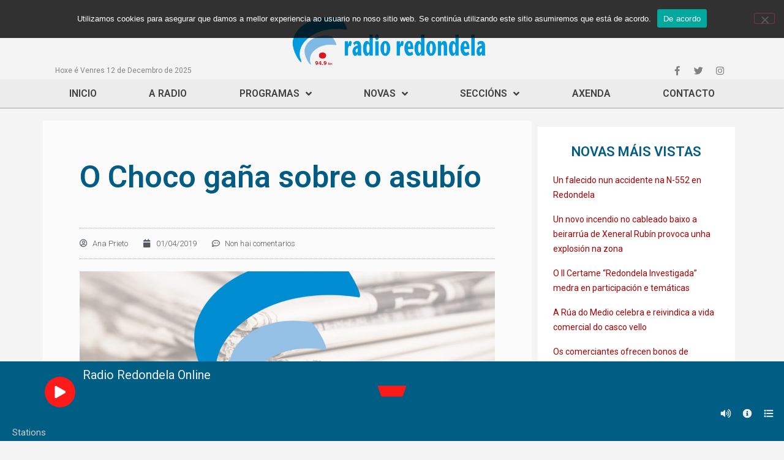

--- FILE ---
content_type: text/css
request_url: https://www.radioredondela.com/wp-content/uploads/elementor/css/post-28614.css?ver=1723192179
body_size: 243
content:
.elementor-kit-28614{--e-global-color-primary:#025C84;--e-global-color-secondary:#025C84;--e-global-color-text:#414141;--e-global-color-accent:#DB1111;--e-global-color-30f427dd:#6EC1E4;--e-global-color-74f07b5c:#54595F;--e-global-color-26218c90:#7A7A7A;--e-global-color-249918fa:#61CE70;--e-global-color-18607478:#4054B2;--e-global-color-3d3d768:#23A455;--e-global-color-30f4c6ab:#000;--e-global-color-91f16c4:#FFF;--e-global-typography-primary-font-family:"Roboto";--e-global-typography-primary-font-size:40px;--e-global-typography-primary-font-weight:600;--e-global-typography-secondary-font-family:"Roboto Slab";--e-global-typography-secondary-font-weight:400;--e-global-typography-text-font-family:"Roboto";--e-global-typography-text-font-weight:400;--e-global-typography-accent-font-family:"Roboto";--e-global-typography-accent-font-weight:600;background-color:#F4F4F4;}.elementor-kit-28614 a{font-size:15px;}.elementor-section.elementor-section-boxed > .elementor-container{max-width:1140px;}.e-con{--container-max-width:1140px;}.elementor-widget:not(:last-child){margin-block-end:20px;}.elementor-element{--widgets-spacing:20px 20px;}{}h1.entry-title{display:var(--page-title-display);}.elementor-kit-28614 e-page-transition{background-color:#FFBC7D;}@media(max-width:1024px){.elementor-section.elementor-section-boxed > .elementor-container{max-width:1024px;}.e-con{--container-max-width:1024px;}}@media(max-width:767px){.elementor-section.elementor-section-boxed > .elementor-container{max-width:767px;}.e-con{--container-max-width:767px;}}

--- FILE ---
content_type: text/css
request_url: https://www.radioredondela.com/wp-content/uploads/elementor/css/post-28646.css?ver=1723192180
body_size: 944
content:
.elementor-28646 .elementor-element.elementor-element-8d809ff > .elementor-container{max-width:1140px;}.elementor-28646 .elementor-element.elementor-element-8d809ff:not(.elementor-motion-effects-element-type-background), .elementor-28646 .elementor-element.elementor-element-8d809ff > .elementor-motion-effects-container > .elementor-motion-effects-layer{background-color:#F4F4F4;}.elementor-28646 .elementor-element.elementor-element-8d809ff{border-style:solid;border-width:0px 0px 0px 0px;transition:background 0.3s, border 0.3s, border-radius 0.3s, box-shadow 0.3s;margin-top:0px;margin-bottom:0px;padding:20px 0px 0px 0px;}.elementor-28646 .elementor-element.elementor-element-8d809ff, .elementor-28646 .elementor-element.elementor-element-8d809ff > .elementor-background-overlay{border-radius:0px 0px 0px 0px;}.elementor-28646 .elementor-element.elementor-element-8d809ff > .elementor-background-overlay{transition:background 0.3s, border-radius 0.3s, opacity 0.3s;}.elementor-28646 .elementor-element.elementor-element-cc5d8dc > .elementor-element-populated{padding:0px 0px 0px 0px;}.elementor-28646 .elementor-element.elementor-element-cd78b6a > .elementor-element-populated{padding:0px 0px 0px 0px;}.elementor-28646 .elementor-element.elementor-element-5a17cc3{text-align:center;}.elementor-28646 .elementor-element.elementor-element-5a17cc3 img{width:350px;}.elementor-28646 .elementor-element.elementor-element-668659e > .elementor-element-populated{padding:0px 0px 0px 0px;}.elementor-28646 .elementor-element.elementor-element-769a724{transition:background 0.3s, border 0.3s, border-radius 0.3s, box-shadow 0.3s;margin-top:-20px;margin-bottom:0px;padding:0px 0px 0px 0px;}.elementor-28646 .elementor-element.elementor-element-769a724 > .elementor-background-overlay{transition:background 0.3s, border-radius 0.3s, opacity 0.3s;}.elementor-bc-flex-widget .elementor-28646 .elementor-element.elementor-element-32f3374.elementor-column .elementor-widget-wrap{align-items:center;}.elementor-28646 .elementor-element.elementor-element-32f3374.elementor-column.elementor-element[data-element_type="column"] > .elementor-widget-wrap.elementor-element-populated{align-content:center;align-items:center;}.elementor-28646 .elementor-element.elementor-element-32f3374 > .elementor-widget-wrap > .elementor-widget:not(.elementor-widget__width-auto):not(.elementor-widget__width-initial):not(:last-child):not(.elementor-absolute){margin-bottom:0px;}.elementor-28646 .elementor-element.elementor-element-32f3374 > .elementor-element-populated{padding:0px 0px 0px 20px;}.elementor-28646 .elementor-element.elementor-element-bc96234{text-align:left;color:#848484;font-size:12px;}.elementor-28646 .elementor-element.elementor-element-bc96234 > .elementor-widget-container{margin:0px 0px 0px 0px;padding:0px 0px 0px 0px;}.elementor-bc-flex-widget .elementor-28646 .elementor-element.elementor-element-252707a.elementor-column .elementor-widget-wrap{align-items:center;}.elementor-28646 .elementor-element.elementor-element-252707a.elementor-column.elementor-element[data-element_type="column"] > .elementor-widget-wrap.elementor-element-populated{align-content:center;align-items:center;}.elementor-28646 .elementor-element.elementor-element-252707a > .elementor-widget-wrap > .elementor-widget:not(.elementor-widget__width-auto):not(.elementor-widget__width-initial):not(:last-child):not(.elementor-absolute){margin-bottom:0px;}.elementor-28646 .elementor-element.elementor-element-252707a > .elementor-element-populated{margin:0px 0px 0px 0px;--e-column-margin-right:0px;--e-column-margin-left:0px;padding:0px 0px 0px 0px;}.elementor-28646 .elementor-element.elementor-element-8876d9e{--grid-template-columns:repeat(0, auto);--icon-size:15px;--grid-column-gap:5px;--grid-row-gap:0px;}.elementor-28646 .elementor-element.elementor-element-8876d9e .elementor-widget-container{text-align:right;}.elementor-28646 .elementor-element.elementor-element-8876d9e .elementor-social-icon{background-color:#F4F4F4;}.elementor-28646 .elementor-element.elementor-element-8876d9e .elementor-social-icon i{color:#818181;}.elementor-28646 .elementor-element.elementor-element-8876d9e .elementor-social-icon svg{fill:#818181;}.elementor-28646 .elementor-element.elementor-element-8876d9e .elementor-social-icon:hover i{color:#960000;}.elementor-28646 .elementor-element.elementor-element-8876d9e .elementor-social-icon:hover svg{fill:#960000;}.elementor-28646 .elementor-element.elementor-element-8876d9e > .elementor-widget-container{margin:0px 0px 0px 0px;padding:0px 20px 0px 0px;}.elementor-28646 .elementor-element.elementor-element-74888c9 > .elementor-container{max-width:1140px;}.elementor-28646 .elementor-element.elementor-element-74888c9:not(.elementor-motion-effects-element-type-background), .elementor-28646 .elementor-element.elementor-element-74888c9 > .elementor-motion-effects-container > .elementor-motion-effects-layer{background-color:#ECECEC;}.elementor-28646 .elementor-element.elementor-element-74888c9{border-style:solid;border-width:0px 0px 1px 0px;border-color:#A4A4A4;box-shadow:0px 1px 3px -10px rgba(0,0,0,0.5);transition:background 0.3s, border 0.3s, border-radius 0.3s, box-shadow 0.3s;margin-top:0px;margin-bottom:0px;padding:0px 0px 0px 0px;}.elementor-28646 .elementor-element.elementor-element-74888c9, .elementor-28646 .elementor-element.elementor-element-74888c9 > .elementor-background-overlay{border-radius:0px 0px 1px 0px;}.elementor-28646 .elementor-element.elementor-element-74888c9 > .elementor-background-overlay{transition:background 0.3s, border-radius 0.3s, opacity 0.3s;}.elementor-28646 .elementor-element.elementor-element-8bf7833 > .elementor-element-populated{transition:background 0.3s, border 0.3s, border-radius 0.3s, box-shadow 0.3s;margin:0px 0px 0px 0px;--e-column-margin-right:0px;--e-column-margin-left:0px;padding:0px 0px 0px 0px;}.elementor-28646 .elementor-element.elementor-element-8bf7833 > .elementor-element-populated > .elementor-background-overlay{transition:background 0.3s, border-radius 0.3s, opacity 0.3s;}.elementor-28646 .elementor-element.elementor-element-240c97b .elementor-menu-toggle{margin:0 auto;}.elementor-28646 .elementor-element.elementor-element-240c97b .elementor-nav-menu .elementor-item{font-size:16px;text-transform:uppercase;}.elementor-28646 .elementor-element.elementor-element-240c97b .elementor-nav-menu--main .elementor-item{color:#414141;fill:#414141;}.elementor-28646 .elementor-element.elementor-element-240c97b .elementor-nav-menu--main .elementor-item:hover,
					.elementor-28646 .elementor-element.elementor-element-240c97b .elementor-nav-menu--main .elementor-item.elementor-item-active,
					.elementor-28646 .elementor-element.elementor-element-240c97b .elementor-nav-menu--main .elementor-item.highlighted,
					.elementor-28646 .elementor-element.elementor-element-240c97b .elementor-nav-menu--main .elementor-item:focus{color:#fff;}.elementor-28646 .elementor-element.elementor-element-240c97b .elementor-nav-menu--dropdown{background-color:#EDECEC;}.elementor-28646 .elementor-element.elementor-element-240c97b .elementor-nav-menu--dropdown a:hover,
					.elementor-28646 .elementor-element.elementor-element-240c97b .elementor-nav-menu--dropdown a.elementor-item-active,
					.elementor-28646 .elementor-element.elementor-element-240c97b .elementor-nav-menu--dropdown a.highlighted{background-color:#990404;}.elementor-28646 .elementor-element.elementor-element-240c97b .elementor-nav-menu--dropdown .elementor-item, .elementor-28646 .elementor-element.elementor-element-240c97b .elementor-nav-menu--dropdown  .elementor-sub-item{font-family:"Roboto", Sans-serif;font-size:14px;font-weight:600;}.elementor-28646 .elementor-element.elementor-element-240c97b .elementor-nav-menu--dropdown a{padding-left:40px;padding-right:40px;}.elementor-28646 .elementor-element.elementor-element-240c97b .elementor-nav-menu--dropdown li:not(:last-child){border-style:solid;border-color:#E0E0E0;border-bottom-width:1px;}.elementor-28646 .elementor-element.elementor-element-240c97b .elementor-nav-menu--main > .elementor-nav-menu > li > .elementor-nav-menu--dropdown, .elementor-28646 .elementor-element.elementor-element-240c97b .elementor-nav-menu__container.elementor-nav-menu--dropdown{margin-top:0px !important;}.elementor-28646 .elementor-element.elementor-element-240c97b > .elementor-widget-container{border-style:solid;border-width:0px 0px 0px 0px;border-color:#A2A2A2;}@media(max-width:767px){.elementor-28646 .elementor-element.elementor-element-5a17cc3{text-align:center;}.elementor-28646 .elementor-element.elementor-element-5a17cc3 > .elementor-widget-container{margin:0px 0px 5px 0px;}.elementor-28646 .elementor-element.elementor-element-668659e > .elementor-element-populated{margin:10px 0px 0px 0px;--e-column-margin-right:0px;--e-column-margin-left:0px;padding:0px 0px 0px 0px;}.elementor-28646 .elementor-element.elementor-element-bc96234{text-align:center;}.elementor-28646 .elementor-element.elementor-element-8876d9e .elementor-widget-container{text-align:center;}.elementor-28646 .elementor-element.elementor-element-8876d9e > .elementor-widget-container{margin:5px 0px 0px 0px;}.elementor-28646 .elementor-element.elementor-element-240c97b > .elementor-widget-container{padding:3px 0px 3px 0px;}}@media(min-width:768px){.elementor-28646 .elementor-element.elementor-element-cc5d8dc{width:25%;}.elementor-28646 .elementor-element.elementor-element-cd78b6a{width:50%;}.elementor-28646 .elementor-element.elementor-element-668659e{width:24.332%;}.elementor-28646 .elementor-element.elementor-element-32f3374{width:50%;}.elementor-28646 .elementor-element.elementor-element-252707a{width:50%;}}

--- FILE ---
content_type: text/css
request_url: https://www.radioredondela.com/wp-content/uploads/elementor/css/post-28699.css?ver=1723192180
body_size: 325
content:
.elementor-28699 .elementor-element.elementor-element-4df49c71 > .elementor-container > .elementor-column > .elementor-widget-wrap{align-content:center;align-items:center;}.elementor-28699 .elementor-element.elementor-element-4df49c71{transition:background 0.3s, border 0.3s, border-radius 0.3s, box-shadow 0.3s;padding:30px 0px 30px 0px;}.elementor-28699 .elementor-element.elementor-element-4df49c71 > .elementor-background-overlay{transition:background 0.3s, border-radius 0.3s, opacity 0.3s;}.elementor-28699 .elementor-element.elementor-element-243af951 > .elementor-container > .elementor-column > .elementor-widget-wrap{align-content:center;align-items:center;}.elementor-28699 .elementor-element.elementor-element-4860d3d0{text-align:left;}.elementor-28699 .elementor-element.elementor-element-4860d3d0 .elementor-heading-title{color:#54595f;font-size:13px;font-weight:normal;}.elementor-28699 .elementor-element.elementor-element-3fbfec33{text-align:left;}.elementor-28699 .elementor-element.elementor-element-3fbfec33 .elementor-heading-title{color:#54595f;font-size:13px;font-weight:300;}.elementor-28699 .elementor-element.elementor-element-748b6dca{--grid-template-columns:repeat(0, auto);--icon-size:14px;--grid-column-gap:20px;--grid-row-gap:0px;}.elementor-28699 .elementor-element.elementor-element-748b6dca .elementor-widget-container{text-align:right;}.elementor-28699 .elementor-element.elementor-element-748b6dca .elementor-social-icon{background-color:rgba(0,0,0,0);--icon-padding:0em;}.elementor-28699 .elementor-element.elementor-element-748b6dca .elementor-social-icon i{color:rgba(84,89,95,0.73);}.elementor-28699 .elementor-element.elementor-element-748b6dca .elementor-social-icon svg{fill:rgba(84,89,95,0.73);}.elementor-28699 .elementor-element.elementor-element-748b6dca .elementor-social-icon:hover{background-color:rgba(255,255,255,0);}.elementor-28699 .elementor-element.elementor-element-748b6dca .elementor-social-icon:hover i{color:#CE0000;}.elementor-28699 .elementor-element.elementor-element-748b6dca .elementor-social-icon:hover svg{fill:#CE0000;}.elementor-28699 .elementor-element.elementor-element-82755ee > .elementor-container{min-height:200px;}@media(max-width:1024px) and (min-width:768px){.elementor-28699 .elementor-element.elementor-element-292c4679{width:100%;}}@media(max-width:1024px){.elementor-28699 .elementor-element.elementor-element-4df49c71{padding:30px 20px 30px 20px;}.elementor-28699 .elementor-element.elementor-element-4860d3d0 .elementor-heading-title{font-size:22px;}.elementor-28699 .elementor-element.elementor-element-748b6dca{--icon-size:13px;--grid-column-gap:10px;}}@media(max-width:767px){.elementor-28699 .elementor-element.elementor-element-4df49c71{padding:25px 20px 25px 20px;}.elementor-28699 .elementor-element.elementor-element-292c4679{width:100%;}.elementor-28699 .elementor-element.elementor-element-4860d3d0{text-align:center;}.elementor-28699 .elementor-element.elementor-element-4860d3d0 .elementor-heading-title{font-size:12px;line-height:1.5em;}.elementor-28699 .elementor-element.elementor-element-3fbfec33{text-align:center;}.elementor-28699 .elementor-element.elementor-element-3fbfec33 .elementor-heading-title{line-height:19px;}.elementor-28699 .elementor-element.elementor-element-748b6dca .elementor-widget-container{text-align:center;}}

--- FILE ---
content_type: text/css
request_url: https://www.radioredondela.com/wp-content/uploads/elementor/css/post-43376.css?ver=1602078589
body_size: 714
content:
.elementor-43376 .elementor-element.elementor-element-07ec59b:not(.elementor-motion-effects-element-type-background), .elementor-43376 .elementor-element.elementor-element-07ec59b > .elementor-motion-effects-container > .elementor-motion-effects-layer{background-color:#FFFFFF;}.elementor-43376 .elementor-element.elementor-element-07ec59b{transition:background 0.3s, border 0.3s, border-radius 0.3s, box-shadow 0.3s;margin-top:0px;margin-bottom:0px;padding:0px 0px 0px 0px;}.elementor-43376 .elementor-element.elementor-element-07ec59b > .elementor-background-overlay{transition:background 0.3s, border-radius 0.3s, opacity 0.3s;}.elementor-43376 .elementor-element.elementor-element-77ec1b0 > .elementor-widget-wrap > .elementor-widget:not(.elementor-widget__width-auto):not(.elementor-widget__width-initial):not(:last-child):not(.elementor-absolute){margin-bottom:0px;}.elementor-43376 .elementor-element.elementor-element-77ec1b0:not(.elementor-motion-effects-element-type-background) > .elementor-widget-wrap, .elementor-43376 .elementor-element.elementor-element-77ec1b0 > .elementor-widget-wrap > .elementor-motion-effects-container > .elementor-motion-effects-layer{background-color:#FFFFFF;}.elementor-43376 .elementor-element.elementor-element-77ec1b0 > .elementor-element-populated, .elementor-43376 .elementor-element.elementor-element-77ec1b0 > .elementor-element-populated > .elementor-background-overlay, .elementor-43376 .elementor-element.elementor-element-77ec1b0 > .elementor-background-slideshow{border-radius:0px 0px 0px 0px;}.elementor-43376 .elementor-element.elementor-element-77ec1b0 > .elementor-element-populated{transition:background 0.3s, border 0.3s, border-radius 0.3s, box-shadow 0.3s;margin:0px 0px 0px 0px;--e-column-margin-right:0px;--e-column-margin-left:0px;padding:0px 0px 0px 0px;}.elementor-43376 .elementor-element.elementor-element-77ec1b0 > .elementor-element-populated > .elementor-background-overlay{transition:background 0.3s, border-radius 0.3s, opacity 0.3s;}.elementor-43376 .elementor-element.elementor-element-6a5c863{text-align:center;}.elementor-43376 .elementor-element.elementor-element-6a5c863 img{width:100%;max-width:100%;height:200px;object-fit:cover;object-position:center center;border-radius:3px 3px 0px 0px;}.elementor-43376 .elementor-element.elementor-element-e2c931a .elementor-icon-wrapper{text-align:right;}.elementor-43376 .elementor-element.elementor-element-e2c931a.elementor-view-stacked .elementor-icon{background-color:#1D1D1DB0;color:#DEDEDE;}.elementor-43376 .elementor-element.elementor-element-e2c931a.elementor-view-framed .elementor-icon, .elementor-43376 .elementor-element.elementor-element-e2c931a.elementor-view-default .elementor-icon{color:#1D1D1DB0;border-color:#1D1D1DB0;}.elementor-43376 .elementor-element.elementor-element-e2c931a.elementor-view-framed .elementor-icon, .elementor-43376 .elementor-element.elementor-element-e2c931a.elementor-view-default .elementor-icon svg{fill:#1D1D1DB0;}.elementor-43376 .elementor-element.elementor-element-e2c931a.elementor-view-framed .elementor-icon{background-color:#DEDEDE;}.elementor-43376 .elementor-element.elementor-element-e2c931a.elementor-view-stacked .elementor-icon svg{fill:#DEDEDE;}.elementor-43376 .elementor-element.elementor-element-e2c931a .elementor-icon{font-size:30px;padding:10px;}.elementor-43376 .elementor-element.elementor-element-e2c931a .elementor-icon svg{height:30px;}.elementor-43376 .elementor-element.elementor-element-e2c931a > .elementor-widget-container{margin:-190px 20px 0px 0px;}.elementor-43376 .elementor-element.elementor-element-362f739 .elementor-icon-list-icon{width:14px;}.elementor-43376 .elementor-element.elementor-element-362f739 .elementor-icon-list-icon i{font-size:14px;}.elementor-43376 .elementor-element.elementor-element-362f739 .elementor-icon-list-icon svg{--e-icon-list-icon-size:14px;}body:not(.rtl) .elementor-43376 .elementor-element.elementor-element-362f739 .elementor-icon-list-text{padding-left:0px;}body.rtl .elementor-43376 .elementor-element.elementor-element-362f739 .elementor-icon-list-text{padding-right:0px;}.elementor-43376 .elementor-element.elementor-element-362f739 .elementor-icon-list-text, .elementor-43376 .elementor-element.elementor-element-362f739 .elementor-icon-list-text a{color:#FDFDFD;}.elementor-43376 .elementor-element.elementor-element-362f739 .elementor-icon-list-item{font-family:"Roboto", Sans-serif;font-size:14px;font-weight:700;text-transform:uppercase;letter-spacing:4.7px;}.elementor-43376 .elementor-element.elementor-element-362f739 > .elementor-widget-container{margin:0px 0px 10px 0px;padding:0px 0px 0px 0px;background-color:#B1B1B1;}.elementor-43376 .elementor-element.elementor-element-733bbfd .elementor-heading-title{font-family:"Roboto", Sans-serif;font-size:20px;font-weight:600;line-height:1.2em;}.elementor-43376 .elementor-element.elementor-element-733bbfd > .elementor-widget-container{margin:0px 0px 0px 0px;padding:5px 10px 5px 10px;}.elementor-43376 .elementor-element.elementor-element-797f439 .elementor-icon-list-items:not(.elementor-inline-items) .elementor-icon-list-item:not(:last-child){padding-bottom:calc(12px/2);}.elementor-43376 .elementor-element.elementor-element-797f439 .elementor-icon-list-items:not(.elementor-inline-items) .elementor-icon-list-item:not(:first-child){margin-top:calc(12px/2);}.elementor-43376 .elementor-element.elementor-element-797f439 .elementor-icon-list-items.elementor-inline-items .elementor-icon-list-item{margin-right:calc(12px/2);margin-left:calc(12px/2);}.elementor-43376 .elementor-element.elementor-element-797f439 .elementor-icon-list-items.elementor-inline-items{margin-right:calc(-12px/2);margin-left:calc(-12px/2);}body.rtl .elementor-43376 .elementor-element.elementor-element-797f439 .elementor-icon-list-items.elementor-inline-items .elementor-icon-list-item:after{left:calc(-12px/2);}body:not(.rtl) .elementor-43376 .elementor-element.elementor-element-797f439 .elementor-icon-list-items.elementor-inline-items .elementor-icon-list-item:after{right:calc(-12px/2);}.elementor-43376 .elementor-element.elementor-element-797f439 .elementor-icon-list-icon i{color:#BFBFBF;font-size:12px;}.elementor-43376 .elementor-element.elementor-element-797f439 .elementor-icon-list-icon svg{fill:#BFBFBF;--e-icon-list-icon-size:12px;}.elementor-43376 .elementor-element.elementor-element-797f439 .elementor-icon-list-icon{width:12px;}.elementor-43376 .elementor-element.elementor-element-797f439 .elementor-icon-list-text, .elementor-43376 .elementor-element.elementor-element-797f439 .elementor-icon-list-text a{color:#B8B8B8;}.elementor-43376 .elementor-element.elementor-element-797f439 .elementor-icon-list-item{font-family:"Roboto", Sans-serif;font-size:12px;font-weight:400;}.elementor-43376 .elementor-element.elementor-element-797f439 > .elementor-widget-container{padding:10px 10px 10px 10px;}

--- FILE ---
content_type: text/css
request_url: https://www.radioredondela.com/wp-content/uploads/elementor/css/post-43429.css?ver=1602078634
body_size: 772
content:
.elementor-43429 .elementor-element.elementor-element-1c7bc8a2:not(.elementor-motion-effects-element-type-background), .elementor-43429 .elementor-element.elementor-element-1c7bc8a2 > .elementor-motion-effects-container > .elementor-motion-effects-layer{background-color:#FFFFFF;}.elementor-43429 .elementor-element.elementor-element-1c7bc8a2{transition:background 0.3s, border 0.3s, border-radius 0.3s, box-shadow 0.3s;margin-top:0px;margin-bottom:0px;padding:0px 0px 0px 0px;}.elementor-43429 .elementor-element.elementor-element-1c7bc8a2 > .elementor-background-overlay{transition:background 0.3s, border-radius 0.3s, opacity 0.3s;}.elementor-43429 .elementor-element.elementor-element-137d098 > .elementor-widget-wrap > .elementor-widget:not(.elementor-widget__width-auto):not(.elementor-widget__width-initial):not(:last-child):not(.elementor-absolute){margin-bottom:0px;}.elementor-43429 .elementor-element.elementor-element-137d098:not(.elementor-motion-effects-element-type-background) > .elementor-widget-wrap, .elementor-43429 .elementor-element.elementor-element-137d098 > .elementor-widget-wrap > .elementor-motion-effects-container > .elementor-motion-effects-layer{background-color:#FFFFFF;}.elementor-43429 .elementor-element.elementor-element-137d098 > .elementor-element-populated, .elementor-43429 .elementor-element.elementor-element-137d098 > .elementor-element-populated > .elementor-background-overlay, .elementor-43429 .elementor-element.elementor-element-137d098 > .elementor-background-slideshow{border-radius:0px 0px 0px 0px;}.elementor-43429 .elementor-element.elementor-element-137d098 > .elementor-element-populated{transition:background 0.3s, border 0.3s, border-radius 0.3s, box-shadow 0.3s;margin:0px 0px 0px 0px;--e-column-margin-right:0px;--e-column-margin-left:0px;padding:0px 0px 0px 0px;}.elementor-43429 .elementor-element.elementor-element-137d098 > .elementor-element-populated > .elementor-background-overlay{transition:background 0.3s, border-radius 0.3s, opacity 0.3s;}.elementor-43429 .elementor-element.elementor-element-7d2627b3{text-align:center;}.elementor-43429 .elementor-element.elementor-element-7d2627b3 img{width:100%;max-width:100%;height:300px;object-fit:cover;object-position:center center;filter:brightness( 100% ) contrast( 100% ) saturate( 100% ) blur( 0px ) hue-rotate( 0deg );transition-duration:2.5s;border-radius:3px 3px 0px 0px;}.elementor-43429 .elementor-element.elementor-element-7d2627b3:hover img{filter:brightness( 100% ) contrast( 100% ) saturate( 100% ) blur( 0px ) hue-rotate( 0deg );}.elementor-43429 .elementor-element.elementor-element-6a3b0a09 .elementor-icon-wrapper{text-align:right;}.elementor-43429 .elementor-element.elementor-element-6a3b0a09.elementor-view-stacked .elementor-icon{background-color:#1D1D1DB0;color:#DEDEDE;}.elementor-43429 .elementor-element.elementor-element-6a3b0a09.elementor-view-framed .elementor-icon, .elementor-43429 .elementor-element.elementor-element-6a3b0a09.elementor-view-default .elementor-icon{color:#1D1D1DB0;border-color:#1D1D1DB0;}.elementor-43429 .elementor-element.elementor-element-6a3b0a09.elementor-view-framed .elementor-icon, .elementor-43429 .elementor-element.elementor-element-6a3b0a09.elementor-view-default .elementor-icon svg{fill:#1D1D1DB0;}.elementor-43429 .elementor-element.elementor-element-6a3b0a09.elementor-view-framed .elementor-icon{background-color:#DEDEDE;}.elementor-43429 .elementor-element.elementor-element-6a3b0a09.elementor-view-stacked .elementor-icon svg{fill:#DEDEDE;}.elementor-43429 .elementor-element.elementor-element-6a3b0a09 .elementor-icon{font-size:30px;padding:10px;}.elementor-43429 .elementor-element.elementor-element-6a3b0a09 .elementor-icon svg{height:30px;}.elementor-43429 .elementor-element.elementor-element-6a3b0a09 > .elementor-widget-container{margin:-280px 20px 0px 0px;}.elementor-43429 .elementor-element.elementor-element-42d87459 .elementor-icon-list-icon{width:14px;}.elementor-43429 .elementor-element.elementor-element-42d87459 .elementor-icon-list-icon i{font-size:14px;}.elementor-43429 .elementor-element.elementor-element-42d87459 .elementor-icon-list-icon svg{--e-icon-list-icon-size:14px;}body:not(.rtl) .elementor-43429 .elementor-element.elementor-element-42d87459 .elementor-icon-list-text{padding-left:0px;}body.rtl .elementor-43429 .elementor-element.elementor-element-42d87459 .elementor-icon-list-text{padding-right:0px;}.elementor-43429 .elementor-element.elementor-element-42d87459 .elementor-icon-list-text, .elementor-43429 .elementor-element.elementor-element-42d87459 .elementor-icon-list-text a{color:#FDFDFD;}.elementor-43429 .elementor-element.elementor-element-42d87459 .elementor-icon-list-item{font-family:"Roboto", Sans-serif;font-size:14px;font-weight:700;text-transform:uppercase;letter-spacing:4.7px;}.elementor-43429 .elementor-element.elementor-element-42d87459 > .elementor-widget-container{margin:0px 0px 10px 0px;padding:0px 0px 0px 0px;background-color:#B4B4B4;}.elementor-43429 .elementor-element.elementor-element-c3102b0 .elementor-heading-title{font-family:"Roboto", Sans-serif;font-size:20px;font-weight:600;line-height:1.2em;}.elementor-43429 .elementor-element.elementor-element-c3102b0 > .elementor-widget-container{margin:0px 0px 0px 0px;padding:5px 10px 5px 10px;}.elementor-43429 .elementor-element.elementor-element-52018b0 .elementor-icon-list-items:not(.elementor-inline-items) .elementor-icon-list-item:not(:last-child){padding-bottom:calc(12px/2);}.elementor-43429 .elementor-element.elementor-element-52018b0 .elementor-icon-list-items:not(.elementor-inline-items) .elementor-icon-list-item:not(:first-child){margin-top:calc(12px/2);}.elementor-43429 .elementor-element.elementor-element-52018b0 .elementor-icon-list-items.elementor-inline-items .elementor-icon-list-item{margin-right:calc(12px/2);margin-left:calc(12px/2);}.elementor-43429 .elementor-element.elementor-element-52018b0 .elementor-icon-list-items.elementor-inline-items{margin-right:calc(-12px/2);margin-left:calc(-12px/2);}body.rtl .elementor-43429 .elementor-element.elementor-element-52018b0 .elementor-icon-list-items.elementor-inline-items .elementor-icon-list-item:after{left:calc(-12px/2);}body:not(.rtl) .elementor-43429 .elementor-element.elementor-element-52018b0 .elementor-icon-list-items.elementor-inline-items .elementor-icon-list-item:after{right:calc(-12px/2);}.elementor-43429 .elementor-element.elementor-element-52018b0 .elementor-icon-list-icon i{color:#BFBFBF;font-size:12px;}.elementor-43429 .elementor-element.elementor-element-52018b0 .elementor-icon-list-icon svg{fill:#BFBFBF;--e-icon-list-icon-size:12px;}.elementor-43429 .elementor-element.elementor-element-52018b0 .elementor-icon-list-icon{width:12px;}.elementor-43429 .elementor-element.elementor-element-52018b0 .elementor-icon-list-text, .elementor-43429 .elementor-element.elementor-element-52018b0 .elementor-icon-list-text a{color:#B8B8B8;}.elementor-43429 .elementor-element.elementor-element-52018b0 .elementor-icon-list-item{font-family:"Roboto", Sans-serif;font-size:12px;font-weight:400;}.elementor-43429 .elementor-element.elementor-element-52018b0 > .elementor-widget-container{padding:10px 10px 10px 10px;}

--- FILE ---
content_type: text/css
request_url: https://www.radioredondela.com/wp-content/uploads/elementor/css/post-43450.css?ver=1602079795
body_size: 733
content:
.elementor-43450 .elementor-element.elementor-element-1e98ce36:not(.elementor-motion-effects-element-type-background), .elementor-43450 .elementor-element.elementor-element-1e98ce36 > .elementor-motion-effects-container > .elementor-motion-effects-layer{background-color:#FFFFFF;}.elementor-43450 .elementor-element.elementor-element-1e98ce36{transition:background 0.3s, border 0.3s, border-radius 0.3s, box-shadow 0.3s;margin-top:0px;margin-bottom:0px;padding:0px 0px 0px 0px;}.elementor-43450 .elementor-element.elementor-element-1e98ce36 > .elementor-background-overlay{transition:background 0.3s, border-radius 0.3s, opacity 0.3s;}.elementor-43450 .elementor-element.elementor-element-7c93a659 > .elementor-widget-wrap > .elementor-widget:not(.elementor-widget__width-auto):not(.elementor-widget__width-initial):not(:last-child):not(.elementor-absolute){margin-bottom:0px;}.elementor-43450 .elementor-element.elementor-element-7c93a659:not(.elementor-motion-effects-element-type-background) > .elementor-widget-wrap, .elementor-43450 .elementor-element.elementor-element-7c93a659 > .elementor-widget-wrap > .elementor-motion-effects-container > .elementor-motion-effects-layer{background-color:#FFFFFF;}.elementor-43450 .elementor-element.elementor-element-7c93a659 > .elementor-element-populated, .elementor-43450 .elementor-element.elementor-element-7c93a659 > .elementor-element-populated > .elementor-background-overlay, .elementor-43450 .elementor-element.elementor-element-7c93a659 > .elementor-background-slideshow{border-radius:0px 0px 0px 0px;}.elementor-43450 .elementor-element.elementor-element-7c93a659 > .elementor-element-populated{transition:background 0.3s, border 0.3s, border-radius 0.3s, box-shadow 0.3s;margin:0px 0px 0px 0px;--e-column-margin-right:0px;--e-column-margin-left:0px;padding:0px 0px 0px 0px;}.elementor-43450 .elementor-element.elementor-element-7c93a659 > .elementor-element-populated > .elementor-background-overlay{transition:background 0.3s, border-radius 0.3s, opacity 0.3s;}.elementor-43450 .elementor-element.elementor-element-2f30fbd6{text-align:center;}.elementor-43450 .elementor-element.elementor-element-2f30fbd6 img{width:100%;max-width:100%;height:200px;object-fit:cover;object-position:center center;border-radius:3px 3px 0px 0px;}.elementor-43450 .elementor-element.elementor-element-3ca97372 .elementor-icon-wrapper{text-align:right;}.elementor-43450 .elementor-element.elementor-element-3ca97372.elementor-view-stacked .elementor-icon{background-color:#1D1D1DB0;color:#DEDEDE;}.elementor-43450 .elementor-element.elementor-element-3ca97372.elementor-view-framed .elementor-icon, .elementor-43450 .elementor-element.elementor-element-3ca97372.elementor-view-default .elementor-icon{color:#1D1D1DB0;border-color:#1D1D1DB0;}.elementor-43450 .elementor-element.elementor-element-3ca97372.elementor-view-framed .elementor-icon, .elementor-43450 .elementor-element.elementor-element-3ca97372.elementor-view-default .elementor-icon svg{fill:#1D1D1DB0;}.elementor-43450 .elementor-element.elementor-element-3ca97372.elementor-view-framed .elementor-icon{background-color:#DEDEDE;}.elementor-43450 .elementor-element.elementor-element-3ca97372.elementor-view-stacked .elementor-icon svg{fill:#DEDEDE;}.elementor-43450 .elementor-element.elementor-element-3ca97372 .elementor-icon{font-size:30px;padding:10px;}.elementor-43450 .elementor-element.elementor-element-3ca97372 .elementor-icon svg{height:30px;}.elementor-43450 .elementor-element.elementor-element-3ca97372 > .elementor-widget-container{margin:-180px 20px 0px 0px;}.elementor-43450 .elementor-element.elementor-element-7895de14 .elementor-icon-list-icon{width:14px;}.elementor-43450 .elementor-element.elementor-element-7895de14 .elementor-icon-list-icon i{font-size:14px;}.elementor-43450 .elementor-element.elementor-element-7895de14 .elementor-icon-list-icon svg{--e-icon-list-icon-size:14px;}body:not(.rtl) .elementor-43450 .elementor-element.elementor-element-7895de14 .elementor-icon-list-text{padding-left:0px;}body.rtl .elementor-43450 .elementor-element.elementor-element-7895de14 .elementor-icon-list-text{padding-right:0px;}.elementor-43450 .elementor-element.elementor-element-7895de14 .elementor-icon-list-text, .elementor-43450 .elementor-element.elementor-element-7895de14 .elementor-icon-list-text a{color:#FDFDFD;}.elementor-43450 .elementor-element.elementor-element-7895de14 .elementor-icon-list-item{font-family:"Roboto", Sans-serif;font-size:14px;font-weight:700;text-transform:uppercase;letter-spacing:4.7px;}.elementor-43450 .elementor-element.elementor-element-7895de14 > .elementor-widget-container{margin:0px 0px 10px 0px;padding:0px 0px 0px 0px;background-color:#B1B1B1;}.elementor-43450 .elementor-element.elementor-element-534ab17 .elementor-heading-title{font-family:"Roboto", Sans-serif;font-size:20px;font-weight:600;line-height:1.2em;}.elementor-43450 .elementor-element.elementor-element-534ab17 > .elementor-widget-container{margin:0px 0px 0px 0px;padding:5px 10px 5px 10px;}.elementor-43450 .elementor-element.elementor-element-f1ec724 .elementor-icon-list-items:not(.elementor-inline-items) .elementor-icon-list-item:not(:last-child){padding-bottom:calc(12px/2);}.elementor-43450 .elementor-element.elementor-element-f1ec724 .elementor-icon-list-items:not(.elementor-inline-items) .elementor-icon-list-item:not(:first-child){margin-top:calc(12px/2);}.elementor-43450 .elementor-element.elementor-element-f1ec724 .elementor-icon-list-items.elementor-inline-items .elementor-icon-list-item{margin-right:calc(12px/2);margin-left:calc(12px/2);}.elementor-43450 .elementor-element.elementor-element-f1ec724 .elementor-icon-list-items.elementor-inline-items{margin-right:calc(-12px/2);margin-left:calc(-12px/2);}body.rtl .elementor-43450 .elementor-element.elementor-element-f1ec724 .elementor-icon-list-items.elementor-inline-items .elementor-icon-list-item:after{left:calc(-12px/2);}body:not(.rtl) .elementor-43450 .elementor-element.elementor-element-f1ec724 .elementor-icon-list-items.elementor-inline-items .elementor-icon-list-item:after{right:calc(-12px/2);}.elementor-43450 .elementor-element.elementor-element-f1ec724 .elementor-icon-list-icon i{color:#BFBFBF;font-size:12px;}.elementor-43450 .elementor-element.elementor-element-f1ec724 .elementor-icon-list-icon svg{fill:#BFBFBF;--e-icon-list-icon-size:12px;}.elementor-43450 .elementor-element.elementor-element-f1ec724 .elementor-icon-list-icon{width:12px;}.elementor-43450 .elementor-element.elementor-element-f1ec724 .elementor-icon-list-text, .elementor-43450 .elementor-element.elementor-element-f1ec724 .elementor-icon-list-text a{color:#B8B8B8;}.elementor-43450 .elementor-element.elementor-element-f1ec724 .elementor-icon-list-item{font-family:"Roboto", Sans-serif;font-size:12px;font-weight:400;}.elementor-43450 .elementor-element.elementor-element-f1ec724 > .elementor-widget-container{padding:10px 10px 10px 10px;}.elementor-43450 .elementor-element.elementor-element-7935b66 > .elementor-widget-container{margin:10px 0px 10px 10px;}